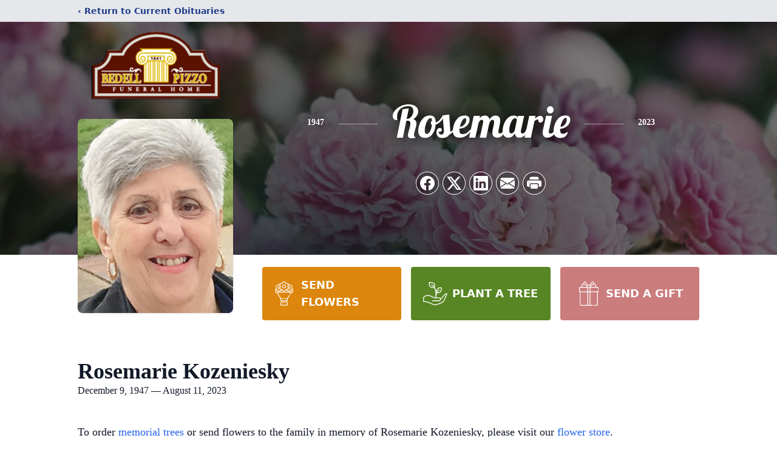

--- FILE ---
content_type: text/html; charset=utf-8
request_url: https://www.google.com/recaptcha/enterprise/anchor?ar=1&k=6LdL3QEkAAAAAM4Q1WIu91-YqPUcjYfFmQGM_DCE&co=aHR0cHM6Ly93d3cuYmVkZWxscGl6em8uY29tOjQ0Mw..&hl=en&type=image&v=PoyoqOPhxBO7pBk68S4YbpHZ&theme=light&size=invisible&badge=bottomright&anchor-ms=20000&execute-ms=30000&cb=4h28nssikcvo
body_size: 48624
content:
<!DOCTYPE HTML><html dir="ltr" lang="en"><head><meta http-equiv="Content-Type" content="text/html; charset=UTF-8">
<meta http-equiv="X-UA-Compatible" content="IE=edge">
<title>reCAPTCHA</title>
<style type="text/css">
/* cyrillic-ext */
@font-face {
  font-family: 'Roboto';
  font-style: normal;
  font-weight: 400;
  font-stretch: 100%;
  src: url(//fonts.gstatic.com/s/roboto/v48/KFO7CnqEu92Fr1ME7kSn66aGLdTylUAMa3GUBHMdazTgWw.woff2) format('woff2');
  unicode-range: U+0460-052F, U+1C80-1C8A, U+20B4, U+2DE0-2DFF, U+A640-A69F, U+FE2E-FE2F;
}
/* cyrillic */
@font-face {
  font-family: 'Roboto';
  font-style: normal;
  font-weight: 400;
  font-stretch: 100%;
  src: url(//fonts.gstatic.com/s/roboto/v48/KFO7CnqEu92Fr1ME7kSn66aGLdTylUAMa3iUBHMdazTgWw.woff2) format('woff2');
  unicode-range: U+0301, U+0400-045F, U+0490-0491, U+04B0-04B1, U+2116;
}
/* greek-ext */
@font-face {
  font-family: 'Roboto';
  font-style: normal;
  font-weight: 400;
  font-stretch: 100%;
  src: url(//fonts.gstatic.com/s/roboto/v48/KFO7CnqEu92Fr1ME7kSn66aGLdTylUAMa3CUBHMdazTgWw.woff2) format('woff2');
  unicode-range: U+1F00-1FFF;
}
/* greek */
@font-face {
  font-family: 'Roboto';
  font-style: normal;
  font-weight: 400;
  font-stretch: 100%;
  src: url(//fonts.gstatic.com/s/roboto/v48/KFO7CnqEu92Fr1ME7kSn66aGLdTylUAMa3-UBHMdazTgWw.woff2) format('woff2');
  unicode-range: U+0370-0377, U+037A-037F, U+0384-038A, U+038C, U+038E-03A1, U+03A3-03FF;
}
/* math */
@font-face {
  font-family: 'Roboto';
  font-style: normal;
  font-weight: 400;
  font-stretch: 100%;
  src: url(//fonts.gstatic.com/s/roboto/v48/KFO7CnqEu92Fr1ME7kSn66aGLdTylUAMawCUBHMdazTgWw.woff2) format('woff2');
  unicode-range: U+0302-0303, U+0305, U+0307-0308, U+0310, U+0312, U+0315, U+031A, U+0326-0327, U+032C, U+032F-0330, U+0332-0333, U+0338, U+033A, U+0346, U+034D, U+0391-03A1, U+03A3-03A9, U+03B1-03C9, U+03D1, U+03D5-03D6, U+03F0-03F1, U+03F4-03F5, U+2016-2017, U+2034-2038, U+203C, U+2040, U+2043, U+2047, U+2050, U+2057, U+205F, U+2070-2071, U+2074-208E, U+2090-209C, U+20D0-20DC, U+20E1, U+20E5-20EF, U+2100-2112, U+2114-2115, U+2117-2121, U+2123-214F, U+2190, U+2192, U+2194-21AE, U+21B0-21E5, U+21F1-21F2, U+21F4-2211, U+2213-2214, U+2216-22FF, U+2308-230B, U+2310, U+2319, U+231C-2321, U+2336-237A, U+237C, U+2395, U+239B-23B7, U+23D0, U+23DC-23E1, U+2474-2475, U+25AF, U+25B3, U+25B7, U+25BD, U+25C1, U+25CA, U+25CC, U+25FB, U+266D-266F, U+27C0-27FF, U+2900-2AFF, U+2B0E-2B11, U+2B30-2B4C, U+2BFE, U+3030, U+FF5B, U+FF5D, U+1D400-1D7FF, U+1EE00-1EEFF;
}
/* symbols */
@font-face {
  font-family: 'Roboto';
  font-style: normal;
  font-weight: 400;
  font-stretch: 100%;
  src: url(//fonts.gstatic.com/s/roboto/v48/KFO7CnqEu92Fr1ME7kSn66aGLdTylUAMaxKUBHMdazTgWw.woff2) format('woff2');
  unicode-range: U+0001-000C, U+000E-001F, U+007F-009F, U+20DD-20E0, U+20E2-20E4, U+2150-218F, U+2190, U+2192, U+2194-2199, U+21AF, U+21E6-21F0, U+21F3, U+2218-2219, U+2299, U+22C4-22C6, U+2300-243F, U+2440-244A, U+2460-24FF, U+25A0-27BF, U+2800-28FF, U+2921-2922, U+2981, U+29BF, U+29EB, U+2B00-2BFF, U+4DC0-4DFF, U+FFF9-FFFB, U+10140-1018E, U+10190-1019C, U+101A0, U+101D0-101FD, U+102E0-102FB, U+10E60-10E7E, U+1D2C0-1D2D3, U+1D2E0-1D37F, U+1F000-1F0FF, U+1F100-1F1AD, U+1F1E6-1F1FF, U+1F30D-1F30F, U+1F315, U+1F31C, U+1F31E, U+1F320-1F32C, U+1F336, U+1F378, U+1F37D, U+1F382, U+1F393-1F39F, U+1F3A7-1F3A8, U+1F3AC-1F3AF, U+1F3C2, U+1F3C4-1F3C6, U+1F3CA-1F3CE, U+1F3D4-1F3E0, U+1F3ED, U+1F3F1-1F3F3, U+1F3F5-1F3F7, U+1F408, U+1F415, U+1F41F, U+1F426, U+1F43F, U+1F441-1F442, U+1F444, U+1F446-1F449, U+1F44C-1F44E, U+1F453, U+1F46A, U+1F47D, U+1F4A3, U+1F4B0, U+1F4B3, U+1F4B9, U+1F4BB, U+1F4BF, U+1F4C8-1F4CB, U+1F4D6, U+1F4DA, U+1F4DF, U+1F4E3-1F4E6, U+1F4EA-1F4ED, U+1F4F7, U+1F4F9-1F4FB, U+1F4FD-1F4FE, U+1F503, U+1F507-1F50B, U+1F50D, U+1F512-1F513, U+1F53E-1F54A, U+1F54F-1F5FA, U+1F610, U+1F650-1F67F, U+1F687, U+1F68D, U+1F691, U+1F694, U+1F698, U+1F6AD, U+1F6B2, U+1F6B9-1F6BA, U+1F6BC, U+1F6C6-1F6CF, U+1F6D3-1F6D7, U+1F6E0-1F6EA, U+1F6F0-1F6F3, U+1F6F7-1F6FC, U+1F700-1F7FF, U+1F800-1F80B, U+1F810-1F847, U+1F850-1F859, U+1F860-1F887, U+1F890-1F8AD, U+1F8B0-1F8BB, U+1F8C0-1F8C1, U+1F900-1F90B, U+1F93B, U+1F946, U+1F984, U+1F996, U+1F9E9, U+1FA00-1FA6F, U+1FA70-1FA7C, U+1FA80-1FA89, U+1FA8F-1FAC6, U+1FACE-1FADC, U+1FADF-1FAE9, U+1FAF0-1FAF8, U+1FB00-1FBFF;
}
/* vietnamese */
@font-face {
  font-family: 'Roboto';
  font-style: normal;
  font-weight: 400;
  font-stretch: 100%;
  src: url(//fonts.gstatic.com/s/roboto/v48/KFO7CnqEu92Fr1ME7kSn66aGLdTylUAMa3OUBHMdazTgWw.woff2) format('woff2');
  unicode-range: U+0102-0103, U+0110-0111, U+0128-0129, U+0168-0169, U+01A0-01A1, U+01AF-01B0, U+0300-0301, U+0303-0304, U+0308-0309, U+0323, U+0329, U+1EA0-1EF9, U+20AB;
}
/* latin-ext */
@font-face {
  font-family: 'Roboto';
  font-style: normal;
  font-weight: 400;
  font-stretch: 100%;
  src: url(//fonts.gstatic.com/s/roboto/v48/KFO7CnqEu92Fr1ME7kSn66aGLdTylUAMa3KUBHMdazTgWw.woff2) format('woff2');
  unicode-range: U+0100-02BA, U+02BD-02C5, U+02C7-02CC, U+02CE-02D7, U+02DD-02FF, U+0304, U+0308, U+0329, U+1D00-1DBF, U+1E00-1E9F, U+1EF2-1EFF, U+2020, U+20A0-20AB, U+20AD-20C0, U+2113, U+2C60-2C7F, U+A720-A7FF;
}
/* latin */
@font-face {
  font-family: 'Roboto';
  font-style: normal;
  font-weight: 400;
  font-stretch: 100%;
  src: url(//fonts.gstatic.com/s/roboto/v48/KFO7CnqEu92Fr1ME7kSn66aGLdTylUAMa3yUBHMdazQ.woff2) format('woff2');
  unicode-range: U+0000-00FF, U+0131, U+0152-0153, U+02BB-02BC, U+02C6, U+02DA, U+02DC, U+0304, U+0308, U+0329, U+2000-206F, U+20AC, U+2122, U+2191, U+2193, U+2212, U+2215, U+FEFF, U+FFFD;
}
/* cyrillic-ext */
@font-face {
  font-family: 'Roboto';
  font-style: normal;
  font-weight: 500;
  font-stretch: 100%;
  src: url(//fonts.gstatic.com/s/roboto/v48/KFO7CnqEu92Fr1ME7kSn66aGLdTylUAMa3GUBHMdazTgWw.woff2) format('woff2');
  unicode-range: U+0460-052F, U+1C80-1C8A, U+20B4, U+2DE0-2DFF, U+A640-A69F, U+FE2E-FE2F;
}
/* cyrillic */
@font-face {
  font-family: 'Roboto';
  font-style: normal;
  font-weight: 500;
  font-stretch: 100%;
  src: url(//fonts.gstatic.com/s/roboto/v48/KFO7CnqEu92Fr1ME7kSn66aGLdTylUAMa3iUBHMdazTgWw.woff2) format('woff2');
  unicode-range: U+0301, U+0400-045F, U+0490-0491, U+04B0-04B1, U+2116;
}
/* greek-ext */
@font-face {
  font-family: 'Roboto';
  font-style: normal;
  font-weight: 500;
  font-stretch: 100%;
  src: url(//fonts.gstatic.com/s/roboto/v48/KFO7CnqEu92Fr1ME7kSn66aGLdTylUAMa3CUBHMdazTgWw.woff2) format('woff2');
  unicode-range: U+1F00-1FFF;
}
/* greek */
@font-face {
  font-family: 'Roboto';
  font-style: normal;
  font-weight: 500;
  font-stretch: 100%;
  src: url(//fonts.gstatic.com/s/roboto/v48/KFO7CnqEu92Fr1ME7kSn66aGLdTylUAMa3-UBHMdazTgWw.woff2) format('woff2');
  unicode-range: U+0370-0377, U+037A-037F, U+0384-038A, U+038C, U+038E-03A1, U+03A3-03FF;
}
/* math */
@font-face {
  font-family: 'Roboto';
  font-style: normal;
  font-weight: 500;
  font-stretch: 100%;
  src: url(//fonts.gstatic.com/s/roboto/v48/KFO7CnqEu92Fr1ME7kSn66aGLdTylUAMawCUBHMdazTgWw.woff2) format('woff2');
  unicode-range: U+0302-0303, U+0305, U+0307-0308, U+0310, U+0312, U+0315, U+031A, U+0326-0327, U+032C, U+032F-0330, U+0332-0333, U+0338, U+033A, U+0346, U+034D, U+0391-03A1, U+03A3-03A9, U+03B1-03C9, U+03D1, U+03D5-03D6, U+03F0-03F1, U+03F4-03F5, U+2016-2017, U+2034-2038, U+203C, U+2040, U+2043, U+2047, U+2050, U+2057, U+205F, U+2070-2071, U+2074-208E, U+2090-209C, U+20D0-20DC, U+20E1, U+20E5-20EF, U+2100-2112, U+2114-2115, U+2117-2121, U+2123-214F, U+2190, U+2192, U+2194-21AE, U+21B0-21E5, U+21F1-21F2, U+21F4-2211, U+2213-2214, U+2216-22FF, U+2308-230B, U+2310, U+2319, U+231C-2321, U+2336-237A, U+237C, U+2395, U+239B-23B7, U+23D0, U+23DC-23E1, U+2474-2475, U+25AF, U+25B3, U+25B7, U+25BD, U+25C1, U+25CA, U+25CC, U+25FB, U+266D-266F, U+27C0-27FF, U+2900-2AFF, U+2B0E-2B11, U+2B30-2B4C, U+2BFE, U+3030, U+FF5B, U+FF5D, U+1D400-1D7FF, U+1EE00-1EEFF;
}
/* symbols */
@font-face {
  font-family: 'Roboto';
  font-style: normal;
  font-weight: 500;
  font-stretch: 100%;
  src: url(//fonts.gstatic.com/s/roboto/v48/KFO7CnqEu92Fr1ME7kSn66aGLdTylUAMaxKUBHMdazTgWw.woff2) format('woff2');
  unicode-range: U+0001-000C, U+000E-001F, U+007F-009F, U+20DD-20E0, U+20E2-20E4, U+2150-218F, U+2190, U+2192, U+2194-2199, U+21AF, U+21E6-21F0, U+21F3, U+2218-2219, U+2299, U+22C4-22C6, U+2300-243F, U+2440-244A, U+2460-24FF, U+25A0-27BF, U+2800-28FF, U+2921-2922, U+2981, U+29BF, U+29EB, U+2B00-2BFF, U+4DC0-4DFF, U+FFF9-FFFB, U+10140-1018E, U+10190-1019C, U+101A0, U+101D0-101FD, U+102E0-102FB, U+10E60-10E7E, U+1D2C0-1D2D3, U+1D2E0-1D37F, U+1F000-1F0FF, U+1F100-1F1AD, U+1F1E6-1F1FF, U+1F30D-1F30F, U+1F315, U+1F31C, U+1F31E, U+1F320-1F32C, U+1F336, U+1F378, U+1F37D, U+1F382, U+1F393-1F39F, U+1F3A7-1F3A8, U+1F3AC-1F3AF, U+1F3C2, U+1F3C4-1F3C6, U+1F3CA-1F3CE, U+1F3D4-1F3E0, U+1F3ED, U+1F3F1-1F3F3, U+1F3F5-1F3F7, U+1F408, U+1F415, U+1F41F, U+1F426, U+1F43F, U+1F441-1F442, U+1F444, U+1F446-1F449, U+1F44C-1F44E, U+1F453, U+1F46A, U+1F47D, U+1F4A3, U+1F4B0, U+1F4B3, U+1F4B9, U+1F4BB, U+1F4BF, U+1F4C8-1F4CB, U+1F4D6, U+1F4DA, U+1F4DF, U+1F4E3-1F4E6, U+1F4EA-1F4ED, U+1F4F7, U+1F4F9-1F4FB, U+1F4FD-1F4FE, U+1F503, U+1F507-1F50B, U+1F50D, U+1F512-1F513, U+1F53E-1F54A, U+1F54F-1F5FA, U+1F610, U+1F650-1F67F, U+1F687, U+1F68D, U+1F691, U+1F694, U+1F698, U+1F6AD, U+1F6B2, U+1F6B9-1F6BA, U+1F6BC, U+1F6C6-1F6CF, U+1F6D3-1F6D7, U+1F6E0-1F6EA, U+1F6F0-1F6F3, U+1F6F7-1F6FC, U+1F700-1F7FF, U+1F800-1F80B, U+1F810-1F847, U+1F850-1F859, U+1F860-1F887, U+1F890-1F8AD, U+1F8B0-1F8BB, U+1F8C0-1F8C1, U+1F900-1F90B, U+1F93B, U+1F946, U+1F984, U+1F996, U+1F9E9, U+1FA00-1FA6F, U+1FA70-1FA7C, U+1FA80-1FA89, U+1FA8F-1FAC6, U+1FACE-1FADC, U+1FADF-1FAE9, U+1FAF0-1FAF8, U+1FB00-1FBFF;
}
/* vietnamese */
@font-face {
  font-family: 'Roboto';
  font-style: normal;
  font-weight: 500;
  font-stretch: 100%;
  src: url(//fonts.gstatic.com/s/roboto/v48/KFO7CnqEu92Fr1ME7kSn66aGLdTylUAMa3OUBHMdazTgWw.woff2) format('woff2');
  unicode-range: U+0102-0103, U+0110-0111, U+0128-0129, U+0168-0169, U+01A0-01A1, U+01AF-01B0, U+0300-0301, U+0303-0304, U+0308-0309, U+0323, U+0329, U+1EA0-1EF9, U+20AB;
}
/* latin-ext */
@font-face {
  font-family: 'Roboto';
  font-style: normal;
  font-weight: 500;
  font-stretch: 100%;
  src: url(//fonts.gstatic.com/s/roboto/v48/KFO7CnqEu92Fr1ME7kSn66aGLdTylUAMa3KUBHMdazTgWw.woff2) format('woff2');
  unicode-range: U+0100-02BA, U+02BD-02C5, U+02C7-02CC, U+02CE-02D7, U+02DD-02FF, U+0304, U+0308, U+0329, U+1D00-1DBF, U+1E00-1E9F, U+1EF2-1EFF, U+2020, U+20A0-20AB, U+20AD-20C0, U+2113, U+2C60-2C7F, U+A720-A7FF;
}
/* latin */
@font-face {
  font-family: 'Roboto';
  font-style: normal;
  font-weight: 500;
  font-stretch: 100%;
  src: url(//fonts.gstatic.com/s/roboto/v48/KFO7CnqEu92Fr1ME7kSn66aGLdTylUAMa3yUBHMdazQ.woff2) format('woff2');
  unicode-range: U+0000-00FF, U+0131, U+0152-0153, U+02BB-02BC, U+02C6, U+02DA, U+02DC, U+0304, U+0308, U+0329, U+2000-206F, U+20AC, U+2122, U+2191, U+2193, U+2212, U+2215, U+FEFF, U+FFFD;
}
/* cyrillic-ext */
@font-face {
  font-family: 'Roboto';
  font-style: normal;
  font-weight: 900;
  font-stretch: 100%;
  src: url(//fonts.gstatic.com/s/roboto/v48/KFO7CnqEu92Fr1ME7kSn66aGLdTylUAMa3GUBHMdazTgWw.woff2) format('woff2');
  unicode-range: U+0460-052F, U+1C80-1C8A, U+20B4, U+2DE0-2DFF, U+A640-A69F, U+FE2E-FE2F;
}
/* cyrillic */
@font-face {
  font-family: 'Roboto';
  font-style: normal;
  font-weight: 900;
  font-stretch: 100%;
  src: url(//fonts.gstatic.com/s/roboto/v48/KFO7CnqEu92Fr1ME7kSn66aGLdTylUAMa3iUBHMdazTgWw.woff2) format('woff2');
  unicode-range: U+0301, U+0400-045F, U+0490-0491, U+04B0-04B1, U+2116;
}
/* greek-ext */
@font-face {
  font-family: 'Roboto';
  font-style: normal;
  font-weight: 900;
  font-stretch: 100%;
  src: url(//fonts.gstatic.com/s/roboto/v48/KFO7CnqEu92Fr1ME7kSn66aGLdTylUAMa3CUBHMdazTgWw.woff2) format('woff2');
  unicode-range: U+1F00-1FFF;
}
/* greek */
@font-face {
  font-family: 'Roboto';
  font-style: normal;
  font-weight: 900;
  font-stretch: 100%;
  src: url(//fonts.gstatic.com/s/roboto/v48/KFO7CnqEu92Fr1ME7kSn66aGLdTylUAMa3-UBHMdazTgWw.woff2) format('woff2');
  unicode-range: U+0370-0377, U+037A-037F, U+0384-038A, U+038C, U+038E-03A1, U+03A3-03FF;
}
/* math */
@font-face {
  font-family: 'Roboto';
  font-style: normal;
  font-weight: 900;
  font-stretch: 100%;
  src: url(//fonts.gstatic.com/s/roboto/v48/KFO7CnqEu92Fr1ME7kSn66aGLdTylUAMawCUBHMdazTgWw.woff2) format('woff2');
  unicode-range: U+0302-0303, U+0305, U+0307-0308, U+0310, U+0312, U+0315, U+031A, U+0326-0327, U+032C, U+032F-0330, U+0332-0333, U+0338, U+033A, U+0346, U+034D, U+0391-03A1, U+03A3-03A9, U+03B1-03C9, U+03D1, U+03D5-03D6, U+03F0-03F1, U+03F4-03F5, U+2016-2017, U+2034-2038, U+203C, U+2040, U+2043, U+2047, U+2050, U+2057, U+205F, U+2070-2071, U+2074-208E, U+2090-209C, U+20D0-20DC, U+20E1, U+20E5-20EF, U+2100-2112, U+2114-2115, U+2117-2121, U+2123-214F, U+2190, U+2192, U+2194-21AE, U+21B0-21E5, U+21F1-21F2, U+21F4-2211, U+2213-2214, U+2216-22FF, U+2308-230B, U+2310, U+2319, U+231C-2321, U+2336-237A, U+237C, U+2395, U+239B-23B7, U+23D0, U+23DC-23E1, U+2474-2475, U+25AF, U+25B3, U+25B7, U+25BD, U+25C1, U+25CA, U+25CC, U+25FB, U+266D-266F, U+27C0-27FF, U+2900-2AFF, U+2B0E-2B11, U+2B30-2B4C, U+2BFE, U+3030, U+FF5B, U+FF5D, U+1D400-1D7FF, U+1EE00-1EEFF;
}
/* symbols */
@font-face {
  font-family: 'Roboto';
  font-style: normal;
  font-weight: 900;
  font-stretch: 100%;
  src: url(//fonts.gstatic.com/s/roboto/v48/KFO7CnqEu92Fr1ME7kSn66aGLdTylUAMaxKUBHMdazTgWw.woff2) format('woff2');
  unicode-range: U+0001-000C, U+000E-001F, U+007F-009F, U+20DD-20E0, U+20E2-20E4, U+2150-218F, U+2190, U+2192, U+2194-2199, U+21AF, U+21E6-21F0, U+21F3, U+2218-2219, U+2299, U+22C4-22C6, U+2300-243F, U+2440-244A, U+2460-24FF, U+25A0-27BF, U+2800-28FF, U+2921-2922, U+2981, U+29BF, U+29EB, U+2B00-2BFF, U+4DC0-4DFF, U+FFF9-FFFB, U+10140-1018E, U+10190-1019C, U+101A0, U+101D0-101FD, U+102E0-102FB, U+10E60-10E7E, U+1D2C0-1D2D3, U+1D2E0-1D37F, U+1F000-1F0FF, U+1F100-1F1AD, U+1F1E6-1F1FF, U+1F30D-1F30F, U+1F315, U+1F31C, U+1F31E, U+1F320-1F32C, U+1F336, U+1F378, U+1F37D, U+1F382, U+1F393-1F39F, U+1F3A7-1F3A8, U+1F3AC-1F3AF, U+1F3C2, U+1F3C4-1F3C6, U+1F3CA-1F3CE, U+1F3D4-1F3E0, U+1F3ED, U+1F3F1-1F3F3, U+1F3F5-1F3F7, U+1F408, U+1F415, U+1F41F, U+1F426, U+1F43F, U+1F441-1F442, U+1F444, U+1F446-1F449, U+1F44C-1F44E, U+1F453, U+1F46A, U+1F47D, U+1F4A3, U+1F4B0, U+1F4B3, U+1F4B9, U+1F4BB, U+1F4BF, U+1F4C8-1F4CB, U+1F4D6, U+1F4DA, U+1F4DF, U+1F4E3-1F4E6, U+1F4EA-1F4ED, U+1F4F7, U+1F4F9-1F4FB, U+1F4FD-1F4FE, U+1F503, U+1F507-1F50B, U+1F50D, U+1F512-1F513, U+1F53E-1F54A, U+1F54F-1F5FA, U+1F610, U+1F650-1F67F, U+1F687, U+1F68D, U+1F691, U+1F694, U+1F698, U+1F6AD, U+1F6B2, U+1F6B9-1F6BA, U+1F6BC, U+1F6C6-1F6CF, U+1F6D3-1F6D7, U+1F6E0-1F6EA, U+1F6F0-1F6F3, U+1F6F7-1F6FC, U+1F700-1F7FF, U+1F800-1F80B, U+1F810-1F847, U+1F850-1F859, U+1F860-1F887, U+1F890-1F8AD, U+1F8B0-1F8BB, U+1F8C0-1F8C1, U+1F900-1F90B, U+1F93B, U+1F946, U+1F984, U+1F996, U+1F9E9, U+1FA00-1FA6F, U+1FA70-1FA7C, U+1FA80-1FA89, U+1FA8F-1FAC6, U+1FACE-1FADC, U+1FADF-1FAE9, U+1FAF0-1FAF8, U+1FB00-1FBFF;
}
/* vietnamese */
@font-face {
  font-family: 'Roboto';
  font-style: normal;
  font-weight: 900;
  font-stretch: 100%;
  src: url(//fonts.gstatic.com/s/roboto/v48/KFO7CnqEu92Fr1ME7kSn66aGLdTylUAMa3OUBHMdazTgWw.woff2) format('woff2');
  unicode-range: U+0102-0103, U+0110-0111, U+0128-0129, U+0168-0169, U+01A0-01A1, U+01AF-01B0, U+0300-0301, U+0303-0304, U+0308-0309, U+0323, U+0329, U+1EA0-1EF9, U+20AB;
}
/* latin-ext */
@font-face {
  font-family: 'Roboto';
  font-style: normal;
  font-weight: 900;
  font-stretch: 100%;
  src: url(//fonts.gstatic.com/s/roboto/v48/KFO7CnqEu92Fr1ME7kSn66aGLdTylUAMa3KUBHMdazTgWw.woff2) format('woff2');
  unicode-range: U+0100-02BA, U+02BD-02C5, U+02C7-02CC, U+02CE-02D7, U+02DD-02FF, U+0304, U+0308, U+0329, U+1D00-1DBF, U+1E00-1E9F, U+1EF2-1EFF, U+2020, U+20A0-20AB, U+20AD-20C0, U+2113, U+2C60-2C7F, U+A720-A7FF;
}
/* latin */
@font-face {
  font-family: 'Roboto';
  font-style: normal;
  font-weight: 900;
  font-stretch: 100%;
  src: url(//fonts.gstatic.com/s/roboto/v48/KFO7CnqEu92Fr1ME7kSn66aGLdTylUAMa3yUBHMdazQ.woff2) format('woff2');
  unicode-range: U+0000-00FF, U+0131, U+0152-0153, U+02BB-02BC, U+02C6, U+02DA, U+02DC, U+0304, U+0308, U+0329, U+2000-206F, U+20AC, U+2122, U+2191, U+2193, U+2212, U+2215, U+FEFF, U+FFFD;
}

</style>
<link rel="stylesheet" type="text/css" href="https://www.gstatic.com/recaptcha/releases/PoyoqOPhxBO7pBk68S4YbpHZ/styles__ltr.css">
<script nonce="sY2z3xLDqMhZ4Y7nHNZtXw" type="text/javascript">window['__recaptcha_api'] = 'https://www.google.com/recaptcha/enterprise/';</script>
<script type="text/javascript" src="https://www.gstatic.com/recaptcha/releases/PoyoqOPhxBO7pBk68S4YbpHZ/recaptcha__en.js" nonce="sY2z3xLDqMhZ4Y7nHNZtXw">
      
    </script></head>
<body><div id="rc-anchor-alert" class="rc-anchor-alert"></div>
<input type="hidden" id="recaptcha-token" value="[base64]">
<script type="text/javascript" nonce="sY2z3xLDqMhZ4Y7nHNZtXw">
      recaptcha.anchor.Main.init("[\x22ainput\x22,[\x22bgdata\x22,\x22\x22,\[base64]/[base64]/bmV3IFpbdF0obVswXSk6Sz09Mj9uZXcgWlt0XShtWzBdLG1bMV0pOks9PTM/bmV3IFpbdF0obVswXSxtWzFdLG1bMl0pOks9PTQ/[base64]/[base64]/[base64]/[base64]/[base64]/[base64]/[base64]/[base64]/[base64]/[base64]/[base64]/[base64]/[base64]/[base64]\\u003d\\u003d\x22,\[base64]\\u003d\\u003d\x22,\[base64]/woNmw4JBLhkuw6/DksKuUjPDszguwq/CtwNtXsKqw6jCmMKhw41hw5t6XsO7NnvCgDrDkkM0AMKfwqM9w4bDhSZAw5JzQ8KUw5bCvsKALjTDvHlnwq3CqklUwpp3ZHnDsDjCk8K/[base64]/CsMKUwqXChMOwwqFrWWE/[base64]/DtsKncBLCsGsTw4sdw7oVATUvMGjCqsK5cFzCicKlR8K5e8OlwqZjZ8KeX1c3w5HDoVPDuhwOw7ArVQhzw6VzwojDkVHDiT8eGlV7w7HDtcKTw6EawpkmP8KGwoc/wpzCrMOow6vDliXDpsOYw6bCnEwSOhjCmcOCw7d6YsOrw6xgw4fCoSRuw5FNQ3VLKMOLwpBVwpDCt8Kuw5R+f8KvDcOLecKVLGxPw7Ezw5/CnMONw7XCsU7CqWh4aFEmw5rCnT8Hw79bBsK/wrB+fMOWKRd4ZkAlccKuwrrChBkxOMKZwqlXWsOeDsKkwpDDk18sw4/[base64]/CtVfCk8K/wp7DmyMhw6vDuMKqw58kRcKPw7/[base64]/wo3ChMOZN8Kow6nCpxUzCwFgbsKJw7NnaAUFwqp/[base64]/[base64]/[base64]/DsMOeDx9Dw5PCnl8HwrV4ZsK2NMOwaD1WwqEaUMK1AlYdwp9gwqHDiMKxBMOKVivCn1fCs3/DrDfDn8Otw43Dj8KFwqQmN8OXOg5/[base64]/CjVgzJ8O3w7omw6jCk8Kfw685w6VlMVFBVsO+wqlNw4gEUCTDk3zDsMOgaR/Do8OzwpjCjRDDhXNUXxEuXFLCiEHDh8KsXRtOwr3DqMKBFQoEJsOeMExKwrMww7JtN8KWw5DCljpxwrgFLl3Cs2TDusO1w68jM8OvSMOvwo02IiDDg8KBw4XDv8KUw7jCncKTXj/CrcKjM8Kvw680d0BdCyHCoMK0wrPDpMKrwp/DjTVWRF9tXATCt8OISsOOdsKIw7zChcO+wqQSbsOUZsOFw6jDpsKWw5PCl2AvYsKDLjRHNcOqw5FCOcKkV8KPwoLCjsK+Ug1ON2bDpsOkesKcSloyVSTCgMO+CmlMMHxJwpBiw5ImPMORwp5Nw6fDhA9dQm/[base64]/DgUDCp3wbwpQtwqfDq8OCCMKrwrZRw7tpacKyw7tkwrwVw5vDjV7CocKRw51BMxthw4JKJg3DkT3DmVVECzJkw79oOUVwwrYTL8ORW8KLw63DlGrDoMKewoXDhMKLwrxkLjbCqENMw7cDP8OowoLCnG1hK0zCmMOoecOTdVc/[base64]/DoUXDgHlRXxRUM2lDw6xbesO8wo9zw7vDkVQ1UG3Ct2Yiw4M1wq9/w7TDoz7CtGE7w6nDrHwGw4TCgC/DkVEfwollw54Aw6I5P3fDvcKNVcO7woTCmcKZwoURwoldaFYkajBJUnvDsCw8IsKSw4XClScyRA/DtykTTcKow6LCncKWasOLw6h7w7YgwpDDkxx8wpRtJxE0UClQN8KBBMOKwotjwqnDtMKqwqlQFcKQwplBD8KswoERPDwkwp1/w7XCncOwccOwwo7Dt8Kjw4LCnsOjY0k1FyTCvzh7K8OIwrHDiSzDgT/DkhrCrMOuwqQ3OgbDo3LDlcKtTcOsw6Yaw7Qnw5HCpsOjwqRjTTjCjDJfcToiworDmsKjVcKNwprCtyhNwoAhJhPDh8OVdcOiF8KIasKew7/Cnkpkw6XCpcOowp1MwozCvlTDq8KzTMOIw41dwo3CvTnCtURxRzDCkMKjw4FIQmPCuWfDlsKJexrDhx4RLG/DuyDDmcO8w5cKQBVnOMOzw6HCk15DwrDCpMKmw64Gwp92w48WwpgBN8KZwpnCv8O1w4AjHCtXccKZK3/CncK6UcK7w4c7wpMow5lhGk8awpPDssOvw5XDlQkdw55ww4Qmw4l+w47Dr0TCr1fDg8KYFCPCusOiRm7CrcKQOUTDqcOsUiJsQSJ3wq7CoRISwpIaw6hxwoVZw71LdDrCi30BKsOCw7/Ct8OJS8KfaTjCoHEyw7MgwrvCpsOYQUJ7w7DDosK2GU7Cm8KVwqzCmjbDhcKHwrUGMcKIw6VMZQTDksK5wp/[base64]/M8ObFT/DucKfSyQiwo5Ow7DDh8OODsKMZBfDlGllw7JUcS/Ckm5AYcOawrbDiHLCnF4/cMKsdhRfw5jDkG4ow5c3QMKcworChsOMCsOhw4bCh37DkkJyw6Fjwr7DmsOVwog5QMKsw5TCksK5wpcoN8KbYsO4MQLCpT/CqcOYwqBnUsKJPcKcw4MSBsKhw77CoV8Nw4HDmC7DpwAFEBwIwpYVV8KUw4fDjmzDqsKnwo7DtSgMGcO5QMKZFi/CoGbCvR4vWgTDsFJ3HMO0ISjCucOuwr1OPn3CrnnCkAPDh8OXHsKnYcKDwpzDvcOHwoU0D15gwq7CtsOeM8OkDRkaw5Uew6zDsicHw7rCkcOLwq7Cp8O7w5ITA3w3E8OTasKDw5fCocOVJhbDhsKsw60Be8OcwopYw7gww4jCpMOWN8KAKXlzbcKobD/CoMK4K3sgwqhKwpZUScKSccKvfgdBwqMfw77Cm8KZZzDDgsKIwrvDo2oLCcOfbVQjYcOlOgbDkcObcMK2OcK0bXrDmzPCtsOmPHI2U1dvwopsMyZ5w6bCjj3Dpz/DiQLCsQVpMcO/HXUAw5lxwo7Du8Kzw4vDgsK5Tj1Sw4DDvShPw5klSCN4CDjCgy7Cok3CtsOywoVlw4HDlcO/w5dGWTUFVMOAw5/CsC/DlmXCs8ODGsKjwozCiVjCvMKxOsKpw6cVBkE/c8OfwrdzKwrDvMODD8Kcw6HCpmVubA7CnmR2wqZdwq/Dj1PCimcSw7jDv8Ojw7sjwpfDomARFMKoKWkAw4YlMcKVIy3DmsKEPxHDp15iwp9KXcO6LMOIwpVyKsKlXj3Dn2lUwrkpw61zVgZpUsK6T8K/wpRPJcKLQsOjbnsAwoLDqTfDtcK/wpBALEYdQgIbw4bDssOxw4nCl8OudT/[base64]/CokXDh8KsOADDmsOtecOHwp7DlHtAJnLDv8OYY0PDvHFiw6bDncKlbGbCncOtw58Dw6wlG8K9DMKLJGnCoFDCjiEXw7lzYGvCgMK/w5bCucOPw7HChMO+w4kBwrxEwp/CuMKqwofCksOxwpoIw4TCmxLCmkl7w5nDr8Kbw7LDh8OUwrDDqcKoMUHCucKbXkssBsKrF8KiLxfChsOXw7Bdw7PCq8OTw5XDvghCVMKnG8K8wq7Cg8KnMDHClAFQw6HDlcKXwobDrsOVwoEMw40mwoXCg8O/w4zDosOYHcKVG2PDocKnFsORS3/DqMOjG3zCh8KYXjHCvMO2eMOiasOnwqoow4wkwrxtw67DgTTCv8OIVsK6w57DtBXCnV4/ClTChnURUV3CvT/[base64]/CtyU9VgUJwrgiw5nCoQnDoGrDuQdvwrHCmkjDsUJKwp0gwqfCtATCj8K8w6YzInA3CcOAw4/CusOAw4TDssO4wqbDpVIHKcK5w5R6w7XCssKWJ3UhwpDDmWx+VcKQwqbCkcO+CMOHwqYILcO2LMKnbWpcwpcdAsOqwofDsgjCpsOWQBElVRECw5rCthZGwozDsShWRMOmwq5+SMKUw5vDhkrCi8O+wqrDug1WKSbCt8KdNETDkm9YIxnDp8OLwozChcOJw73Cuz/CssKgNDnCnsKtwpRQw43Dk3t1w69YB8K5UMKzwrbCpMKAX1x5w5vDpxMcXBdQRcKGw6RjY8KCwq3CrRDDq0x2a8OkSRfDrsKzw4zCtcK6wpnDr21iVz4maCNzOMK5w61aQl3DmcKQHMKcbjTClE/CrDrCjcOdw7vCpC3DrsOHwrfCtcKkMsKTIcKuHHnCr0YTPcKiw5DDpMKHwrPDp8K1w7dKwolRwoHClsKPAsKsw4zDgArCvcObSUPChcKhwqUrOAbCqsKFBsOqDcK/w5rCoMOlSg3CuxTCmsKEw5FhwrpMw5J2WGkgBDd9woPDljDDpBwgaBRLw5YPUAovPcK/Nzl1w5kyVAIMwrIJX8KYa8KiUCbDhlnDuMKmw4/DlkXCt8OJLTQ5QH/DjsOowq3DjsK6cMKUJ8Oow5jDtGfDmsKfX03CiMO8XMOrwqzChcKOH1nDinDDpmLDmcOZDsKwNsKMQsOIwo9zS8OiwqLCgsOTXCfCi3AmwpHCi00DwqlGw4/DjcKzw6tvDcOiwoPDo2DDm0zDo8KOAGt+e8O3w7vCscK2FmtVw67CisKTwpdAEsO7w4/Dm25Jw5TDvysxwpHDuTIlwpRpO8OlwrQsw5Y2ZsOlYDvCvhFPJMOHwqrCocKTwqvCrsK1wrZFZgvDn8OZwr/[base64]/DisOgdcO4SsOewr4kw65OwrHCisKmwpLDqsKIbTjDmmzDnxNCQT7CsMOKwrUZbG5Sw5/CgARHwqXCrsOyNcO+woVIwoYtwpR4wq17wqPDkkfCkFvDrTvDgADDqEpSP8OELMKgcEXDpizDkwd8OsKVwrbCmsK/w7wPbMK5BMOMwqLCh8K6MxfDt8OEwrRow41Gw4fCq8KxY1HCgcK9CMOuw6nCp8Kdwr4pwpwXLxDDtMK0U23CgBnCj0lrbF0udsOOw7LDt0hHLAjDkMKoCcOMOcOMFhs7SkAqDQ/CjGHCk8K1w5fCocKewrVgw6DDnhvCpiTDrjTChcO3w63CtcOUwoQ2wpEAJTBRYExWw5nDhlrDri3CjRTCg8KNPChfXVZhwoIBwqgIUcKMw4dlXXTCkMKaw7DCrMKHMMO+aMKZw6fCrMKbwoDDkR/CncOVwpTDusKdGHYawrvChMOQwpnDswRnw4/DncK3w4LCoCQXw68+DMKoFR7DucKhwpsAecO+Z3rDnnQ+BkpoaMKmw7FuDjHDokbCmiRuMxdORTbCgsOAw5vCo23Crgw3dyNQwr8FNCluw7DDgsKJwrRewqh/w6jDjMK1wqo8w44Xwq7DlQ3Cuz/Ch8KkwpjDpSDCm1LDn8ODwpsuwqxCwrhROMKXwqPCsQFXa8KGwpZDaMOtNcK2ZMKdNlJ6D8KMGcKddlAnai1Hw541wp/DgmoJaMKkHx4Cwr9+MwDCpAHDjcOJwowxw7rClMKBwoPDsVbCu1l/[base64]/DuSzDo8KNCMO+w4QoWsKiwoDCjsO4woB2wqYqdGMfwpDDqMKlAHl5ExXCj8O2wrkiw5oLBmALwqzDm8KAwqDDnB/DisKywqgBFcOyfmFFdCtVw47DiE/Dn8K9BcK1w5USw7VDwrReDWHDm153HDVGc3bDgHbCuMOew7gGwqzCo8OmesKiw5oHw6vDjmrDpwPDqxZaXl4/AMK6GXFywqbCn3J1LsOsw4J9XWDDkHppw6o+w6p1DwDDqCMKw7TDlcKEwr5TCMKBw69TcTHDoTVHP3RbwrvCisKWUmY+w7DCssKywr3Ch8OeDcKtw4vCh8OKwpdXw7LCn8K0w6Efwp/CucOBw5DDnzplw4TCtQvDosKuKErCmkbDhDTCrBBfB8KdP1TDvTJ3w4F1w41gw5bDrkYvw59Gwo3DhMOQw59FwozCtsKsHGktesKsesKYAMOKworDgnHCpTXDghFXwrLDsXzDomhOSsKpw6fDoMK8w7DCr8KIw47CicOAN8OcwqPDig/Dnw7Cq8KLEcOpb8OTLQJdwqXDr2XDv8KJHsOjaMOCYCMqH8OLWMKyJxLDixwGcMKMw7/CqsKuw57Cu3Qaw5kow6snw5ZdwrjCkmbDnzM8w7jDhATCicOBfBcmw75cw7kfwqgME8Kewq02GsOrw7fCrcKqfMKOLC57w4DDhMKBZj4oB1fChMKrw5DCpgzDkAHClMK8ZW3DocOCw7bCsRc/d8OVwosVQ2w2R8OpwoPDhzjCqXUbwqxsY8KkahdDwoPDksO/Tz8QRhLDtMK2LX/[base64]/IngBwpPCscKpJ8KsI3bDo1rCgjoceQLDhcKkesK7UcOCwoHDtF/[base64]/wpvCs0nDoMKyw6zDs8OuwqsPwrJbakhVw6zCo1ZGfcKmw4XCvcKzWMKiw7bDvcK2wqFkZX5AGsKCFMKZwr8dCsKZZcKQVcOTw6nDiAHCnkjCt8OPw6nClMKRw75eXMOwwp3DilIBARXCgw0Sw4Adw5YNwr3CilLCkcOZw6bDvFROwpnCpsOrKwTCr8OMw4h4wp/Dtz1Yw7Q0wppew5Yyw5nDvsOuDcOxw6Y6w4RSQMKQXMO6cAPDmlrDnMKpL8KgYMK0wrlrw59XCcOdw4UvwrhCw7IOX8KVw7XCt8KmaWMCw6IjwrnDjsOYJMOow7/Cj8OQwoJFwqDDqcKUw4fDh8OJPFgzwpB3w6ogBwNDw6RhO8OTPsOpwp9PwopgwrfCgcOTwoMuNcOJw6LCuMOEYmbDncK9EyhGw7YcEEXClsKtA8O/w7XDk8Kcw4jDkDk2w6nCtcKOwpI1w4PCv2fCqMOHwpbDnMODwqcMOSTCvnN6VMOLdsKLW8KkFMOPRsOGw75BAQXDo8KqLMOZRiBuDMKIw6A4w63Cu8KDwo8/w5HCrcOUw7LDlhBETD9vdz5XORzDssO/w77Cl8OZRC1iDjXCksK6fnEXw45URW5kw5E7Fx8PKcKhw4/CgwwvVMKsbcOzUcKTw7x/w6/[base64]/Hxt8fcOnWsKsAUzCuMKaOcKjw7JtYcKUwp59bMKgwoAvZhTDhsOew4rDsMK8w5w6Dg5GwrjCnAwNVmXCijwqwohswpvDo3EmwoEFNxx3w4AQwq/DncK5w73Dgx9owpQWFMKkw7oDPsKOwqXCg8KOOMK7wq8RBwQNwrHDhcK0fRDCmMOxwpx8w6nCgVQ0woQWX8KdwrXDpsKjHcOERyrClyk8DG7CocKNN0jDvxLDs8KIwqnDhsObw5wrFWXCn3zDo24jwqs7bcKHE8OVDkTDvsOhwrEmw7U/f0/[base64]/DmRpqwpLDgcK/w58MwrMQw43Ck8KuaBM/CxPDqVp6Y8O0KsOUVlLCjsOfQkd5w4fDrsOow7TCknLCgcKGV1hMwo5Kwr3Cm0TDrsOfw47CocKiwp3DkcKfwrBKScKYBnRLwp8Ad2Jvwo0iworCpsOXwrNyOsK3NMO/PsKBD2fDm1PClTMPw4/CnsOBSyUZDU/DrSZjIWzCt8KgXXrDtijDmHXCiyoCw51CQxPCksORa8Kow7jCksKLw7TCo04rKsKHSxHDqcK8wrHCsynCgQzCpsO9ZMKDbcKjw6d9wovCrg9sOi1+w4FHwp9zCEVVUX5Bw6c6w6JYw5PDvFQqFnHCm8KHw6pIwpI9w47Cj8O0wpfDnMKORcO/QAMww5AFwqMjw5UowoQlwq/DlWXCpGnClsKBw4hjHhFmwqPDrMOjQ8OLViJkwrURYiE2SMKcUT9HGMKJDsKywpPDkcKrYD/Cu8KheyV6fUAKw6zCrj7Do2DDg2V4WsK+ZnTCsRsjHsKEFsOSQsOIw4vCisOAJFQMw4zCtsOmw69Sdj1bclXCqw06w7bCoMKQAHfCplUcJwjDtg/Dm8KPN19AJwnCi1t6wqgUwp/DnsOCwovDsVrDiMKwNcOUwqHCvSEnwrTCiHTDnl05SnbDgQ5JwodBGsOqwrxyw4Uhw6wiw4Ezw41IEsKowrgVw5fDoig9CxjCpMKYR8OjAsOLw5cFFcKlYgnCg0Mvwo/CvB7Dn39pwoIfw6Q3AjVzIyfDmynDnMOZDsOwXhnDvcOGw7psGmZnw7PCp8KHQCPDjzxww5/[base64]/BmMzS8Ofc0MMwpDDtwhDwrdxZ8KwKCEMEsOOw6XDoMOrwr7DucKCR8O4wpIqQ8KiwpXDksK2wpLDk2lfWjzDgEovwoPCvUbDrBc1wrJzNsODwp/[base64]/KsKew4rDpwPCtDFLC2pzw6vCt8OUecO2w4Fowq5Twpgcw6J9fsK5w4vDrsO0LAHDpsOKwq/CocONEnXCscKNwqzCmk/Dk2TDp8KiWBo+GMK2w4tFw4zDmlzDn8ObAsKsVD7Dp3DDm8KKNsOBKXoIw6YcL8OMwp4HEMO1LRQawq/CsMOnwrtbwpsaam/DoV0BwpnDgcKewqXDmcKnwqlRMCbCqMKOAy0Tw5fDqMKgHHU0IcOGwrfCrgfDjsO9dkEqwpfCvsKJFcOqfU7CocO7w4/Dn8Kkw7fDj31/w7VSWA1Pw6NgTUUaIn/Cj8OFAX7ComfCqVHDqMOnJVDCvcKOOjPChlvCmntUAMOTwrTCqUTDuU0xM2vDgkfDq8KowpM4VUgpYcOXYMOUwpbDp8O6ehfDlAbChMO1DcKaw43DmcKjfjfDpHrDnFxQwq7CpcKvEcOeIWlDUz/DosKoFMOZA8KhIU/[base64]/Ch8K4w7BiKcKmQMOddT3CosKZwrc/w5RuwpXDowLCksOSw6jDvBDDu8KVw5zDn8KxD8KiVHppwqzCsE8XLcKWwo3ClMOaw5rClsK/CsKcwoTDo8OhEsO1wqrCssKhwq3DgmA0KEgpwpvCtxPCi1oYw6kELQ9YwqlYWcOdwq00wpDDicKAFsKQGnhmU33CucObGQBCdMKpwqgsAMOtw4PDiCthc8KjIsOcw7nDlivDj8OKw499IcOkw4TDtSJOwovCqsOGwqE3HQt2bMOCWQ7ClHIDwocnw7LCghXChBnCucO/wpYHwq/DqzLCjsONw5/Cm3/[base64]/Ck8OOw6AgVXrDssOvw4NKwogjMsOdGMKhFADCo1ZlFcKnw43Dkw9eDMOyOsOQw403ZMOHwqILBFYnwqgsOF3CrMOWw7R/fATDtl9IYDbDuCoIIsOdw5DCty4DwpjDq8Klw5xTLcKCw7PCtcO0I8Oyw6TCgg3DkAgrd8KSwrcDwpxcNMOywqA9YsKyw5PCim0QOizDtmI7QnYyw4bCi3rCosKRw53DoVJ5IsKdby7CgU/CkCLDlwnCsRPDqcO/wqvDlhEkwoc/LsKfw6rCqEDDmsOicsOtwr/[base64]/[base64]/CgMKRwrzCuxrDtMKfwqTDtVDDgsOqMT3DusOJwq3DtkjCgQDDkyFww7JRLcKNLcOxworDmxLCicOmwqpmR8KCw6HCrsKOETsXw5/Dr1vCjsKEwp5vwpk5N8K6FsKCC8KMZwMIw5dZKMOFw7LCljXCoUF1wpbCiMKgLcO2w7F3dcKxI2EDwpMuw4MhfsKvQsKCOsODcVZQwq/[base64]/DgMK0w5fDiUsQOBNGXcOXFMKVFsOHUcKoCDpvwrwzw7I9woQ+K1XCi08gecK/[base64]/Dr8OKw4p/w5c7wolkwp9Kw4TCogtZw4M4TxBbwpvDj8KCwqfCp8OwwqTDvcOcw7tDRGYRcsKKw7ckRmJcJxAHHF3DkMKUwqsRVMK1w481asKaXRfCqh7DqMO0wo3Dl10Lw4vCpA1SNsK8w7vDrAYJNcOCVnPDkcOXw53DicK4KcO9YMOcwr/CuUHDsDlAECzDtsKcIsKtwqvCjE3DjMO9w5hiw7XCuBfCmxLCssOpecKGw4AuYcKRw4jCk8O0wpF6w7PDrTXCrzpMFzURRSQ/XcONK1/CsybDgMO2worDucOzw40dw6bCnyZKwpoBwprDpMKGNx05McO+csKaRsKOwp3Dn8OrwrjCjFfDsFAmOMOPJsKAecKmDcO/[base64]/wpfCgmfDmB4+wrDDpFjCrAViV3PCq3/[base64]/DtWxkw4MHDWw5MMOUDC/CskNXAMOhR8K7w67CvDPDgR3Ds21Dw63CknZvwqzCkjNcADXDgsOBw7kiw4VBAxnCrnxPwqPCuH97MEDDgsOYw5DDsx1racKmw7UYw6/Cm8K0wqnDkMKNIsKiwoIVecOHfcKfM8OwZl51wrTCi8KnbcK0ZUccPMK0Hx/DscONw6sxcBnDhXrCuxbCmsK6wovDlgbCsjTCkMOIwqV8w616wqAHwp7CkcKPwo3CvRJ1w7VXYEzDi8KFwrFqV1wcfCFFZXnDnMKgXSw4IypIbsO9EsOJAMOqR0zCnMK8blPDkMOUO8OAw5nCoRdmLz4dwrl7YMKjw6/CqjdKUcKXVHbCn8OCwplYwq4jdcKIEU/DiBPCkwQgwrN4w5/DucKWw5jDhWMfOX9/XsOKOMOXJcOqw7/DuidJwqnCmcOweRZne8OjH8OwwpnDusOzExnDr8OFw5E/w5ooFA3DgsK1TiTCiG1Iw7HCpMKvQsKmwpXCrngew4HDh8K9BMOANcOBwpMqe1nClk4+ZXAbw4LCnQQOAsKyw6fCrAPDo8O9woQ1Cg/CnlvCoMOywrp8Lkd2woUcY2fCgD/[base64]/[base64]/Dlh9Ww5rCvsKvJixGBAnDom3DjhQ9ciJTwoR/wod6D8OEw4zChMKIeFMowql9cDPCr8Oiwp8zwol4wqnCm1LChsKsEzzDsjlob8OHPCXDhQVAbMKjw6xCCFJeAMO/w4BEAMKCG8OtQ3F2Ag3Cp8OVRsKealPCi8KFFCbDi1/CtXIhwrPDr2srZMK3wp/Cvm0ZXjAww5XDm8O0eCkpOsOQMMKIw6vCiU7Dk8OUHsOKw49Tw6nCqMKHw6bDvnrDul/[base64]/Dv8ODLMOMBMKXV0t0wrvDhld/LzXCn39hNcKDUxRxwr/Cq8KxHUvDlsKeOsK2w4jCvcODc8OXwrcnw5vCqsKHcMOHwpDCncOIZ8KOL0TCoALCmAw1VsKBw6XDm8OWw4Z8w7tPCcK8w5g6OhnDvC5+LsONI8KgVg84wr1tRsOGBMKlwoTCv8KzwrVRUBfCnMOwwpLCgjjDhhHDkcOkC8K8woPClzrDsT3CsnLCvn9jwr4fbMKlw4/CisOBwpsyw5zDtMOJVyBKwrptQcOpUGZ5wrs1w77Ds1pcaXTCiDTCn8KCw6VGT8O9wpw2w6RYw4XDmMKhGn9AwpDDpUc4SMKHP8KJMcO1wqrCpVU1YcKhw7/CscOxB1Z7w5zDtMOzwpBGdsOQw4TCsTkBbHvDvUvDrMOHw4xsw6jDucK3wpLDsAHDmUTColLDqsOAwqZFw79qWcKUwqpCayAxeMOkJmowLMKqwogVw7DCoQzCjVjDnG/DrcKWwpPCvVTDkMKnwrnDsXXDr8OpwoDCgiI5w6oaw6J9w6kxeW0AJ8KGw7IIwpfDq8Onwr3DicK1ZBLCq8KfZFUcG8K3bcOeYcOnw4JCF8OVwp4tLUfDnMKLwq3ClzJvwovDpSjDqQPCv2kQDHFLwoLClFDDhsKqQMOrwpkbDsO5KMODwr/Dg3hNDDcoW8Kswq4cwrldw61Tw5rDqkDCnsOWw75xw4jCoHcDw7RAcMOIGRnCo8K0w6zDpgPDgcKEwpDCnBp3wqJUwpYNwpZew4IhKMO0LEbDlkbCicOQOE7DqsKow7jCo8KrNx95wqXDn0dCGhnDrW/Di24Jwr82wobDp8O4JA1gwp1We8KyOUjDtmoeKsK9w7TDq3TCjMKYwrBYaSPCpQFHMU7DrGwmw7jDhFl8w47DlsKbfTDDhsKzw7vDqyx/BmA6wph/Hk3CpEMvwqHDlsK7wpvDrhfCi8OHcjDCrF7CgHdMFB81w7EGXcO7J8Kzw43Cny3DomzDnhtdKWEQwrd9BcKwwrQ0w794cApjKsOeZwTDo8OzWVEow5HDm2nClEvDjS/[base64]/dRbDsHPCmXDCi184wqsyw5vDg8O4WmEMw4jDo8O3w5YhU3XDhsK/FMOCQ8OwAcKVwrpXMXsRw75Nw4XDhkrDocODJsOXw63DvMK3wozDlTBON09hw40FE8KPw4pyIAnCpQvDssOSw6jDpsKfw7vCvsKiEVnDgMK4wrHCsGDCoMOeJEXCvcOAwonDi07CszISwpRMw67Dk8KVcHpzc3/Di8O2w6bCvMKMfsOpCcOmK8KwY8KGFsOYdSPCthVeBsKbwp/ChsKgw7rCgW49d8KWwrzDv8OQWAAewrfCnsKdGHbDoG89d3HCmSg3NcO3W2/CqQQWQiDCpsKTSW7CvmsPw6xsNMKzIMK6wojDjMKLwodPwpDDiCbCt8Ktw4jCv1Ipw5rChsKqwq9LwphLFcO/w5ghPsKEeHkJw5DCvMKlw68UwrxnwoXCg8KbH8OhFsOYAcKcGsK5w6MSaT7Dh1rDh8OawpAdIcOqecKbBRTDh8K7w41vwrfCjEfDmFPCv8OGw6JHw4hRYsKPw4DCjcOBRcKZfcOVwpHDnXMjw5lhXRNgw6kywqYgwrU9RAIMwrTCpgY5VMKzwolhw4rDkQ/CsTFlX33DgEjCjMOaw6NpwpfDgwbDqMOmwqbCksOzHCVaw7PCn8O/U8OBw7rDmRXCnXjClcKKw43CqMKdKznDtWHChnDDh8KiHsOUJkRBJ1E8wqHCmCQdw4vDs8OUbsOPw4XDrUhgw61yfcK/wrEhPCtVJCzCqyTCrUJ2ScOew6h/bsO7woEzBhDCk3EowpTDp8KJeMKrfsK/EMOAw4bCrMKiw6Nzwr5PQsO/bhPCm01ywqDDoDHDtj0Xw4IFB8OOwpF6wo/DjMOCwrtTbTMkwp/CgsOhQ3PCpcKJbMODw5htw4ZQK8OmAMOdDMKMw6I0WsOTDynCrFYdWngOw7bDhUgmworDvsKebcKnV8O3wpfDr8OgFHPDl8OBCXguw5nCn8OrM8OffXLDgMKZAgbCicKkwqhIw6F9wq3Dv8KtX0R2M8ODXV/Cp1lkD8KDHDLCvMKRwr5IOjLCjGfCl2HCgzbDmTIgw7xxw6fCjV7CjiJPNcOeUAYFw4bCrcKsHlXCnD7Ch8Orw6YPwostw64sbiPCthrChMKuw4J/[base64]/wr9sH1jDocO0EsKJw5nDrMOxfcOaKANIEsKZcThRw6zCg8KwO8ORw4gmJMKcOUUFcH5Zw71bOMKQwqbCmHjDl3vDrkoiw73CmcOQw6/CvcOyUcKGRx05wrQnw5RNQcKQwpFPeDR2w5F+enc/FcOJw7vCncOEW8OzwrPDlSTDnTjCvgTCrhl0S8Kjw70Vw4ciw5gdw7MdwoHCvn3DlFxwYDBDEmvDg8ORb8KRf0HDuMO3w642IgFkJcObwpRZLUAwwpoIEMO0wqYzMhPDpFTCj8KDw5huV8KaFMOtwpbCs8Kqwo8SO8KibcOOT8KWw6MadsOYNQ8jUsKQEg/Dr8OIw6VEO8OJFwrDvsKBwqvDg8KMwodmUApSVw0Lwq/Crn41w5YfeWPDkj3DgMKWacKPwo3Dv15Fe2LCilbDon7DhcOHPsKgw7zDnh7CuXHDsMONX2g1dcOXCMK1bz8bGh4VwobCnXRAw7jCk8K/wpE2w4HCi8KLw4gXNxE2M8OPw7/DjSB8XMOZbi0uCBoZw5oEHcOQwqrDihsfIUVSUsO7wpk0w5tBwo3CtcKOw6UmS8KGM8KYFXLDq8Oaw5lVX8KTEAB5bsOVAxXDiQlMw5dbKsOZJ8OQwqhNXD0besKUJgDCjQY+fXPCpFvCgmBPFsOiw7/[base64]/DjsOfAMKhw4fDmcKmHcKNWjjDgV/[base64]/w6BJOcO3CsKJQSRbwqXCncKSJMK7E8ObRMOQEsOJbMKqR3cvHsOcwoILw6TDnsKAw55KCCXChMOsw53CkitcNQMSwo3DgDkPw5DCqDHCtMKQw7oZRgDCqsOmfS7Do8OVfVTCjS/CsQJyb8KJw4zDv8OvwqFTM8KCdcOvwowdw5DCsGBHQcOsU8OFZlgyw4PDhV9mwqkvKcKwWMOqGUfDuG4TCsOWwoHCtDXDocOlcMORa18EHmAWw5JfDCbDjHgTw7rDhXrDjFdcCyvDow/DgsOfw4Uyw5/Ct8K3KsONXi1EWMOOwosqMGfDisK9P8K8wozClBNQFMOnw6kuQcOpw7gUVj9uw7Nbw6fDrURrd8Ozw6DDnsOjMMKiw5tawp5mwoN/w7hwCz4IwoXCgMKhUSXCoRQbXMKsKsKsFcK+w6QeVULDicOLwobCksK6w6DDvxbCujLDmyPCoW/CvDLDncOJwofDhWbChyVDeMKbwpDCkzPCgWXDpWsRw6ATwr/DjMKzw6XDiGUqX8ONwq3DlMKZccO9wr/DjMKyw5LCsThbw6FbwopSw6gBw7fCrTB1w5lUGlLDuMOPCi/DrR/Du8OZPsOAw49Qw65HZMOxwoXDh8OjMXTCjiIMTy3DryJ8wr1hwp3DokV8MFDCpxsgHMKOEEdjw4gMTXR9w6TDh8KRBFI/wqRUwokSw5IpN8K3WsOZw5TDnMKUwrTCocKjw4lJwprCkFJlwo/[base64]/T3fCq8KQwoDDrcKka17DohhGEsKxwqN7WzDCn8Oowp0TDF40bsObw4PDhjTDicKqwrhOWRTCnmJ4wr1YwrZqBcOrJjvCpljDusOFwpA/w5x5GRbDu8KAT2zDs8OEw5TCk8OwYxY+KMKWwr7ClTwkaRUawo8PXE/DoCrDnwJ3X8K5w7s9w5jDu2vDiXLDpD3DqRrDjy/Di8KBCsKKfSZDw74NGms6w64Wwr08H8OWbQkuNQYZKi8hwojCv1LDixrClcOUw54bwoUtw6zDgsKmw4lpb8OvwoHDpsKVDyXCmljDqsK1wqUXwrEOw5Q6F0LCrnJ7w6QTaxXCrsKqL8O4HE/[base64]/DusO/w6Q4w6gVw4I5w5YZcxsGPcKvIMOYw4YtCRjDmnXDmcOMS2Y/C8K6C24lw6d0w4DCisOGw6nCpcO3V8OQScKJSV7DvcO1MMOqw4PDnsOsI8Kvw6bCn1DCqSnDhhvDpC5rFMKzAcOiRD3Dg8K2I1Icwp3CqjTDjW8qwoPDssKaw48jwrPClcO7MMKUHMKyc8OdwpsJYifCu19IZUTCkMOadBMyWsKdwqM/wpc1U8OSw4pTwrd4wqNIR8OeGsK7w6dve3V4w64ww4LClcOhfcKlTjzCt8OLw5JLw77DjMKjXsOXw5DDhsOfwro9w6zChcKmGUfDgG0tw6nDq8ODZEpNIsOfGWvDk8Kbw6Jew7HDk8ORwrIqwr/[base64]/DnDRdwr7DuxYtEsKqLcOYeMOFGQXCnWLCpHlxwrLCujTCgHJxKEjCssO1FcO4ABnDmktCKMKzwrVkCRfCkzEIw5Jqw5nDnsOHw4hJHmTDgA/DvnsVw6TCkTsuwrTCmHRywovDjl8jwpfCkXsawqcLw5NfwoBIw6BVwrFiDcOlwpTCvFDDoMKkYMKRZ8Kaw7/Cqg9eCgpyA8K1w7LCrMOuHcKGwp1qwrMfCyYZwpzDgg9Dw6DCvVYfw5fCi2YIw68ow7nDoDMPwq8Ww4LCmcKPXkjDtjcMbMO5EcOIwovCvcO/[base64]/Dhg4CEcOldH4Xw6DClVnCu8OsE1HCrVpUw4FSw7TCmcKOwoDDocK6dCXCpGfCnsKKwqXCusOPPcO4w6o0woPCmsKNFBQNHDQ/CcKpwpfDmmDDolvDsggywrJ/wrPCosObUMOIIw7DqlNLYcOmw5fDtUF3GX0IwqPCrjtHw7RfSVDDnh3CjH8cOMKhw4HDnMKuwro2AkPDk8OPwoLCmcK7DcORSsOEUsKxw5HDrFnDpRzDhcOlGMK4HijCnQ5mA8O4wqwRNcOewq1vNsOsw4JIwrgKFMO4wpPCosKFaQpww4nDssKjXC/[base64]/[base64]/[base64]/LW5lfzl3wpcMJjnCj00Vwo/Co8KPXlxyMMKdKcKILCRtw7fCj3ZzahdPEcOWwqzDtg13wrVpw6Q4KWjDkQvCtcKjHcO9woHDgcKGw4TDkMKeJULChMKRYWnCi8ORwrFTwqrDk8K8woNbEsOswplWwr0BwqvDqVImw4F5RsOXwqYFYsOBw6TDssOfw5gywqDDu8OHRcOGw4ZXwq3DpSIkOMOVw6Idw4/CjkPCtEnDqxcSwpV3TXTCiTDDjT4Lw7jDrsOWbiA4wq4ZLn3CvcKywpnDhhDCuz/DrhXDrcOgwr1LwqMhw73CiyvCr8K2e8OAw4YqIlt2w40tw6JoAFx5Y8Kiw7wHw77DhSE/wq7CplzCh07CgEN5wofCisKxw6rDrCsawpZsw55EOMOlwqnCrMOywoHCucKJUlgMwpbDocKTXQTCkcOnwpADwr3DvcKgw7AVdkXDj8OSHw/CvMOTwoBYWUthw59KY8OKw7DCjsKPGXQvw4kqfMKkw6RABCZDw5tKZ1fCsMO9Zg7DgDcqaMOTwrPCqcO+w4jDn8O3w795w5TDjsKzwothw7zDscOxwqLDoMOufjRlw5vCksORw4fDmD4/ZgAqw7PDqcOLBlvDs2LDosOcSmTCr8OzScKFwrnDl8O9w4DDmMK9w51mw5EBwrVEwobDkgvCk0jDjmTDqcKKw5XDmXNgwoJMNMKOHsODRsOWwo3CmcK0KcKhwo1ucVJJIsKbE8OOw7NBwp5sf8K3wpgjbjd2w551RMKAwoE1w73DhVtgbj/DgcO1wqPCk8ONGXTCpsO0wpU5wpEow6ZSH8OTdU92NcOYL8KIIMOYIT7Dr2sZw6/DjkIDw6RywrIgw5jChhcuN8OCw4fDrFZrwoLCsh3CvcOhECjDicK+akI7IEEPLMOSwonDgVLCj8OQw7/DhCDDv8OIQgLDmS5ww75Ew5ZEw5/Co8ONwroZKcKmRhbCvBDCpBjCkx3Dh0U+w47Dl8KVZDY7w4U8T8OqwqM7ZMOfZWUnT8O1cMOqRsOywpbCp0/CrHI4EcKpCyzDvsOdwp7DqTE/woRVHsOhYcOgw7/DhBhEw4DDv1Zyw77CscKBwqnDo8OnwoPCgFLDkTBCw5DClS/CrsKPO00yw5bDoMOLennCucKew6oZE2HDv3vCo8K0wrPClQx/w7PClRjCqMOBwo0RwqY1w5rDvDUGIcKLw7fDuWYOCcOvYMKoAT7CnMKoUi7CkcOAw7QfwppTJjnChcOJwpUNccK+wr47bcOhW8OOCcK1fncDwowrwrEVwoPDgW7DtxXCtMO3wpvCtsK3N8KJw6vDpSfDvMOuZMO0SGckDBM6P8KuwoLChCc+w4/ChhPCgCTChglTw6PDqsK6w4djLjEBw6vClEPDsMK+IwYew6RYbcK9w5I2wopRw6fDkwvDpE5Fwp8bwpgUwo/Dr8KSwrDDr8Kqwrc7K8Kiwr7CnDzDqsOzSHvCkWnCtcO/NTbCksKrQl/ChMOuwr0UVxcEwo3CtWhxWMKwdcOEwr3DoiTCtcKjBMO1wq/DtlRgPQfDhA3DqsKKw6pvw73CsMK3wozDmxDDsMK6w7bCj0oBwqnCsi7DjcKpGVQVJQjCjMOwVgfCrcKFwoM+wpTClkgOwolrw6jCsVLCp8Kjw6rDscOuFsOYWMOPNsKFUsKdw51nFcOpwp/[base64]/Cn8KgwrgNCcOJHsK4wrBfw4s5diApX0jDpsOnw5HDpxvCtTnDhg7DkDE5VkRHSwXCicKNU24ewrrCiMO3wrBVJcOJwpwKTibCuBoqw4fCm8KSw5zDqmlcUCvCjC5jwo0LaMOawo/CtnbDtcOew75Ywp8Cw4xBw6oswo3CrcOzw6HCqMOhPcKAw4wSw4/Dpz9dVMODLcOSw7fDtsKnw5rDlMKpYMKJwq/DuyhIwp1EwpRdJSzDs0fDkgBsYm81w5RZGsOmM8KswqhXB8KTF8O/PAYdw5zChMKpw6DDrnTDjBDDuHBywqp6woNSwrzCrQJhwoHCthowQ8K5wrBqwonCicKfw5oawqAJD8KVemfDqm9rP8KoaB86woPCh8OHQsOTdV4lw65/TMKRc8KTw4dow7/CscOHUy47wrQTwo/CmSPDgMOQZ8O8EBLDl8OewrR7w6gEw7DCi3/Dpkspw54JNH3DiSVWQ8OjwpLDgwtCw43CvcKAc3wJwrbCg8Ocw7PCp8OCbC8MwooOwobCpWIGQArDhhLCusORw7bCkz5IZ8KpX8OUwpzCllDDqXnCv8KMfQsvwqg/[base64]/DoBYMCsOlwqjDqDtfcsKmLcKrcmUhwqvDkMOtGl3DmcK6w688Qz/DucOvw4hhVcO/MTXDrANQwrJqw4DDhMKDQcKswqTDu8KWw6LCpG4twpPClsK+NWvDnMOjw4QhMcKRJmgYBMKoA8Kqw5LDpjc3GsOxM8OTw63CgUbCiMO0JMKQKhvCs8O+OcK+w4IEfAcYd8ODIsOYw7/CoMKMwr1xVsKWecObw4Nyw6PDh8KXO0/DjSMZwolvEXF/w6bDtAXCrsOPZ0dpwpQwB1bDmsOSw7zCtMOpwqbCv8KCwq/[base64]/wq8SwrfDisKdwp8bwp/DiMOiw7fDgcOsSsO0NUHDtEQywqTCrcKfwop6w6DDicO4w7Q8HDnDg8OPw50TwppIwoXCtQFvw4AewpzDuWZswr50MUTChMKow4APdVgQwq/ChsOUBkkGPsKEwog7w4RZLFFlRcKSwrIpGFNCYjETw6BZXMObw4BZwp82woHCk8KHw4QrM8KtT3TDiMOPw6XClsKCw5tYVcOBUMOXw5/Cnx52A8OUw4nDqMOHwrtYwonDvQM/YsOlW2QQGcOtw54QEMOKScOKQHDCq3NGF8K4Vm/DtMOMEjDCgMOBw7vCnsKkK8OEwoPDo0PCgcOww7/DrCPDl3HCnsOcDcKGw4kgexZUwowaLBsew6TCnMKew5jDj8Ksw5rDnsOAwodqZcO1w6fCjsOnw7wRYSrDvlYtEVEZwpwpw6ZtwrfCvRLDlXUYNiDDusOfXX3ClzDDjcKePRjCmcK+wq/CvMKCBnstOUZRfcKmw4QBWRbDgiwJw5DDhURXw48kwpvDs8OhBMO4w4zDvMKODGrCnMOoCcKMwrN/wqbDgcOVI2fDgGgXw4bDjkEuS8Kpe1hHw5LCmMO6w7/Cj8KNBnnDuzstFsK6KsK8ecKFwpEmC27DjcKJw5DCvMOgwofCkMK1w7cjTsK9w4nDtcKofk/[base64]\x22],null,[\x22conf\x22,null,\x226LdL3QEkAAAAAM4Q1WIu91-YqPUcjYfFmQGM_DCE\x22,0,null,null,null,1,[21,125,63,73,95,87,41,43,42,83,102,105,109,121],[1017145,333],0,null,null,null,null,0,null,0,null,700,1,null,0,\[base64]/76lBhnEnQkZnOKMAhk\\u003d\x22,0,0,null,null,1,null,0,0,null,null,null,0],\x22https://www.bedellpizzo.com:443\x22,null,[3,1,1],null,null,null,1,3600,[\x22https://www.google.com/intl/en/policies/privacy/\x22,\x22https://www.google.com/intl/en/policies/terms/\x22],\x22IIBbs7lKgHXcNVqjiXM0dv6HrhWOrkcBMzhtvPVN7sA\\u003d\x22,1,0,null,1,1768848036186,0,0,[111,188,188],null,[8,125,145,6],\x22RC-1f5qigxdYz7O1Q\x22,null,null,null,null,null,\x220dAFcWeA7ajwAETG7GW3OQBCwaYRhTwedTdzJb2ctBT72rn_p4Uv_9XJzYw_FSZidr9t_Jcgz4fr9qTsIq76An-Pv7_L2FvWMlcg\x22,1768930836199]");
    </script></body></html>